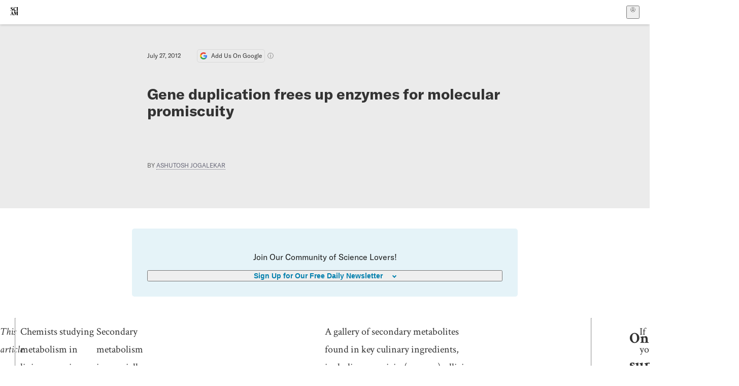

--- FILE ---
content_type: text/html; charset=utf-8
request_url: https://www.scientificamerican.com/blog/the-curious-wavefunction/gene-duplication-frees-up-enzymes-for-molecular-promiscuity/
body_size: 17705
content:
<!doctype html>
<html lang="en">
  <head>
    <meta charset="utf-8" />
    <title>Gene duplication frees up enzymes for molecular promiscuity | Scientific American</title>
    <link rel="canonical" href="https://www.scientificamerican.com/blog/the-curious-wavefunction/gene-duplication-frees-up-enzymes-for-molecular-promiscuity/">
    <meta name="theme-color" content="#fff"/>
    <meta property="og:url" content="https://www.scientificamerican.com/blog/the-curious-wavefunction/gene-duplication-frees-up-enzymes-for-molecular-promiscuity/"/>
    <meta property="og:image" content="https://www.scientificamerican.com/static/sciam-mark.jpg"/>
    <meta name="twitter:image" content="https://www.scientificamerican.com/static/sciam-mark.jpg"/>
    <meta name="author" content="Ashutosh Jogalekar"/>
    <meta property="og:title" content="Gene duplication frees up enzymes for molecular promiscuity"/>
    <meta property="og:site_name" content="Scientific American"/>
    <meta property="og:image:alt" content="Scientific American Logo"/>
    <meta property="og:type" content="article"/>
    <meta name="twitter:title" content="Gene duplication frees up enzymes for molecular promiscuity"/>
    <meta name="twitter:image:alt" content="Scientific American Logo"/>
    <meta property="og:locale" content="en_US"/>
    <meta name="twitter:site" content="@sciam"/>
    <meta name="twitter:domain" content="scientificamerican.com"/>
    <meta name="twitter:card" content="summary_large_image"/>
    <script type="application/ld+json">{"@context":"https://schema.org","@type":"NewsArticle","mainEntityOfPage":{"@type":"WebPage","@id":"https://www.scientificamerican.com/blog/the-curious-wavefunction/gene-duplication-frees-up-enzymes-for-molecular-promiscuity/","breadcrumb":{"@type":"BreadcrumbList","itemListElement":[{"@type":"ListItem","position":1,"name":"Evolution","item":"https://www.scientificamerican.com/evolution/"},{"@type":"ListItem","position":2,"name":"Gene duplication frees up enzymes for molecular promiscuity","item":"https://www.scientificamerican.com/blog/the-curious-wavefunction/gene-duplication-frees-up-enzymes-for-molecular-promiscuity/"}]}},"headline":"Gene duplication frees up enzymes for molecular promiscuity","alternativeHeadline":"Gene duplication frees up enzymes for molecular promiscuity","description":"","url":"https://www.scientificamerican.com/blog/the-curious-wavefunction/gene-duplication-frees-up-enzymes-for-molecular-promiscuity/","thumbnailUrl":null,"image":[],"datePublished":"2012-07-27T14:36:00-04:00","dateModified":"2024-02-20T13:42:49.408000+00:00","author":[{"@type":"Person","name":"Ashutosh Jogalekar","url":"https://www.scientificamerican.com/author/ashutosh-jogalekar/"}],"editor":null,"isAccessibleForFree":false,"publisher":{"@id":"https://www.scientificamerican.com/#publisher","name":"Scientific American"},"copyrightHolder":{"@id":"https://www.scientificamerican.com/#publisher","name":"Scientific American"}}</script>
    <script type="application/ld+json">{"@context":"https://schema.org","@type":"NewsMediaOrganization","@id":"https://www.scientificamerican.com/#publisher","name":"Scientific American","alternateName":"SciAm","legalName":"Scientific American, a Division of Springer Nature America, Inc.","description":"Scientific American is the essential guide to the most awe-inspiring advances in science and technology, explaining how they change our understanding of the world and shape our lives.","foundingDate":"1845-08-28","logo":{"@type":"ImageObject","url":"https://www.scientificamerican.com/static/sciam.svg"},"url":"https://www.scientificamerican.com/","masthead":"https://www.scientificamerican.com/masthead/","sameAs":["https://en.wikipedia.org/wiki/Scientific_American","https://www.wikidata.org/wiki/Q39379","https://www.jstor.org/publisher/sciamerican","https://x.com/sciam","https://www.youtube.com/user/SciAmerican","https://www.tiktok.com/@scientificamerican","https://www.threads.net/@scientific_american","https://www.facebook.com/ScientificAmerican/"],"address":{"@type":"PostalAddress","streetAddress":"1 New York Plaza","addressLocality":"New York","addressRegion":"NY","postalCode":"10004","addressCountry":"US"}}</script>
    <meta name="viewport" content="width=device-width, initial-scale=1.0" />
    <link rel="icon shortcut" href="/static/favicon.ico" />
    <link
      rel="alternate"
      type="application/rss+xml"
      title="RSS"
      href="https://www.scientificamerican.com/platform/syndication/rss/"
    />
    <script data-layer="critical">;performance.mark('app-load-start');((d,ael,dcl,unl,cxl,log,onunl)=>{log('[readyState]',d.readyState);d[ael]('readystatechange',()=>log('[readyState]',d.readyState));d[ael](dcl,()=>log(dcl));d[ael](unl,onunl);window.onload=()=>{d.removeEventListener(unl,onunl);log('windowloaded')};})(document,'addEventListener','DOMContentLoaded','beforeunload','cancelled',(...msg)=>console.log('[dev]',...msg),()=>{window[cxl]=true;log(cxl)});((l,pii) => {if (pii.some(p => l.search.includes(p+"="))) {window.initSearch = l.search;const anon = new URLSearchParams(l.search);pii.forEach(p => anon.delete(p));history.replaceState({}, "", l.pathname + "?" + anon);}
})(location, ["email", "magic_link", "token", "code", "state"]);</script>
    <script type="module" crossorigin src="/static/bundle.BK67io-6.js"></script>
    <link rel="modulepreload" crossorigin href="/static/chunks/preload-helper-MnokBkrb.js">
    <link rel="modulepreload" crossorigin href="/static/chunks/vendor-react-B-Vyd1x7.js">
    <link rel="modulepreload" crossorigin href="/static/chunks/sciam-F0lYLd9n.js">
    <link rel="modulepreload" crossorigin href="/static/chunks/use-auth-Bv0QkuY6.js">
    <link rel="modulepreload" crossorigin href="/static/chunks/datalayer-BUxHYK4X.js">
    <link rel="modulepreload" crossorigin href="/static/chunks/use-user-DgtGmJBQ.js">
    <link rel="modulepreload" crossorigin href="/static/chunks/storage-1WketebU.js">
    <link rel="modulepreload" crossorigin href="/static/chunks/use-chargebee-B3HVPlhv.js">
    <link rel="modulepreload" crossorigin href="/static/chunks/use-plan-B3HE6M6J.js">
    <link rel="modulepreload" crossorigin href="/static/chunks/use-cart-Xi_3pD9A.js">
    <link rel="modulepreload" crossorigin href="/static/chunks/tally-BPkw6UlL.js">
    <link rel="modulepreload" crossorigin href="/static/chunks/use-consent-frcpGqwf.js">
    <link rel="modulepreload" crossorigin href="/static/chunks/use-count-DCxKDE24.js">
    <link rel="modulepreload" crossorigin href="/static/chunks/provider-1zT_Y5lD.js">
    <link rel="modulepreload" crossorigin href="/static/chunks/useOverlay-D-ocqjaO.js">
    <link rel="modulepreload" crossorigin href="/static/chunks/gtm-jFHQ3j6T.js">
    <link rel="stylesheet" crossorigin href="/static/assets/bundle-CqsJjkVt.css">
    
    <link rel="stylesheet" href="/static/assets/ColumnSignup-BgAU8OG1.css">
    <link rel="stylesheet" href="/static/assets/ArticleList-CbosH0t6.css">
    <link rel="stylesheet" href="/static/assets/Header-CRsy5hbB.css">
    <link rel="stylesheet" href="/static/assets/Kicker-BuYKkL60.css">
    <link rel="stylesheet" href="/static/assets/ArticleDisplay-CkAgyHRP.css">
    <link rel="stylesheet" href="/static/assets/SubmitPostModule-B9Sd6hTZ.css">
    <link rel="stylesheet" href="/static/assets/TalkIcon-CYQQg01-.css">
    <link rel="stylesheet" href="/static/assets/Body-Dua_D-CD.css">
    <link rel="stylesheet" href="/static/assets/images--Rm_Dt2j.css">
    <link rel="stylesheet" href="/static/assets/Input-C57946EV.css">
    <link rel="stylesheet" href="/static/assets/DynamicLabelInput-DwXtCBSS.css">
    <link rel="stylesheet" href="/static/assets/index-5Au9tkUb.css">
    <link rel="stylesheet" href="/static/assets/Article-DIE7IuKC.css">
    <link rel="stylesheet" href="/static/assets/C52LWZEX.css">
    <link rel="stylesheet" href="/static/assets/Article-BJfUwIuQ.css">
    <link rel="stylesheet" href="/static/assets/Header-CrA2yIJ8.css">
    <link rel="stylesheet" href="/static/assets/DefaultLayout-DEYi769u.css">
    <link rel="stylesheet" href="/static/assets/article-vaVZbeOi.css">
    <link rel="modulepreload" href="/static/article.DeOcXoo9.js" crossorigin fetchpriority="auto">
    <link rel="preload" href="https://www.googletagmanager.com/gtm.js?id=GTM-5FLM662" as="script" fetchpriority="auto">
    <link rel="preload" href="https://www.scientificamerican.com/sciads/sciads.js" as="script" fetchpriority="auto">
  </head>
  <body>
    <div id="app"><header class="headerContainer-0tiux" role="banner"><a href="#main" id="skipToMain" class="skiptocontent sr-only-focusable sr-only">Skip to main content</a><div class="header-cCAfM flex-8QhDt"><div class="left-uYWbO flex-8QhDt"><a href="/" aria-label="Scientific American" class="logoLink-4-cIk"><span class="sr-only">Scientific American</span><svg width="1em" height="1em" viewBox="0 0 120.79 128.39" fill="currentColor" role="img" aria-label="Scientific American"><path d="M7.98 58.19c2.3 0 5.24 3.18 14.53 3.18 13.66 0 21.75-8.57 21.75-17.86 0-7.86-3.73-12.94-11.43-17.23l-9.37-5.24c-4.05-2.3-7.46-5.32-7.46-9.92 0-4.92 3.73-7.7 9.69-7.7s11.35 4.21 13.02 13.26h1.98V.95h-1.83c-.16 1.43-.87 2.06-1.75 2.06-2.06 0-4.53-2.94-12.62-2.94C13.85.08 5.12 6.51 5.12 16.35c0 7.3 3.26 11.83 9.77 15.56l9.61 5.48c5.48 3.18 7.7 6.19 7.7 10.72 0 5.64-3.18 9.77-10.64 9.77-9.29 0-13.58-5.08-15.32-16.2H4.1V60.5h1.98c.16-1.67.95-2.3 1.91-2.3Zm65.97 3.26c11.11-.03 19.13-8.81 20.4-20.72l-2.22-.64c-2.54 8.26-7.22 12.46-13.97 12.46-12.23 0-16.04-14.93-16.04-27.87 0-15.56 6.11-21.28 14.13-21.28 5.72 0 11.83 5.72 14.45 16.59h2.06V.95h-1.91c-.16 1.27-.87 2.06-2.14 2.06-1.91 0-5.72-3.02-11.83-3.02-14.85 0-28.66 12.07-28.66 32.39 0 17.39 10.96 29.1 25.72 29.06Zm14.53 42.72L76.49 68.84H56.24v1.75c3.33.16 4.76.95 4.76 5.95v42c0 6.03-1.67 8.1-5.32 8.1-2.54 0-4.53-1.91-6.51-6.91L29.11 68.12h-2.7L6.35 119.89c-2.17 5.72-4.3 6.75-6.35 6.75v1.75h18.02v-1.75c-5.8-.24-8.65-2.7-5.8-10.48l2.05-5.4h17.88l3.45 8.97c2.3 5.72.64 6.91-3.73 6.91v1.75h39.62v-1.75c-4.13 0-6.27-1.19-6.27-8.02l.48-42.08 17.07 51.29h2.14l17.63-51.05v43.9c0 5.48-1.75 5.95-5.08 5.95v1.75h23.34v-1.75c-3.33 0-4.76-.48-4.76-5.95V76.54c0-5.56 1.43-5.95 4.76-5.95v-1.75h-19.85l-12.46 35.33Zm-72.88 3.1 7.56-19.85 7.63 19.85H15.6ZM120.79 2.7V.95h-23.1V2.7c3.33 0 4.84.32 4.84 5.95v44.14c0 5.48-1.51 5.95-4.84 5.95v1.75h23.1v-1.75c-3.33 0-4.76-.48-4.76-5.95V8.65c0-5.64 1.43-5.95 4.76-5.95Z"></path></svg></a></div><div class="center-ZN-Wa flex-8QhDt"></div><div class="right-W53pL flex-8QhDt"><button type="button" id="radix-:Rnl:" aria-haspopup="menu" aria-expanded="false" data-state="closed" class="trigger-kKYcM" aria-label="User Menu"><div class="dropdownIconContainer--yKdJ"><svg width="1em" height="1em" viewBox="0 0 472 472" fill="currentColor" role="img" aria-label="User" class="dropdownIcon-lOe-h profileIconImg-p2hpy"><path d="M403 69a235 235 0 0 0-334 0 235 235 0 0 0 0 334 235 235 0 0 0 334 0 235 235 0 0 0 0-334ZM118 412a122 122 0 0 1 237 0 211 211 0 0 1-237 0Zm41-197a77 77 0 1 1 155 0 77 77 0 0 1-155 0Zm216 181c-14-43-48-77-91-92a101 101 0 1 0-96 0c-43 15-77 49-91 92a212 212 0 1 1 278 0Z"></path></svg><div class="dropdownIcon-lOe-h initials-76MAg"><span style="position:relative"></span></div></div></button></div></div></header><main class="main-kSL-E"><article class="article-2blix"><div class="article__header-mGlmH article__header__reduce_padding_bottom-0Zqdu"><div class="article_date_and_read_time-hPdNV"><p class="article_pub_date-zPFpJ">July 27, 2012</p><a href="https://www.google.com/preferences/source?q=scientificamerican.com" target="_blank" class="google_cta-CuF5m"><img src="[data-uri]" alt="Google Logo"/> <span class="google_cta_text-ykyUj"><span class="google_cta_text_desktop-wtvUj">Add Us On Google</span><span class="google_cta_text_mobile-jmni9">Add SciAm</span></span></a><span class="google_cta_icon-pdHW3"></span></div><h1 data-testid="article-title" class="article_hed-lWOBk"><p>Gene duplication frees up enzymes for molecular promiscuity</p></h1><div class="article_dek-vct0y"><p></p></div><p class="article_authors-ZdsD4">By <a class="article_authors__link--hwBj" href="/author/ashutosh-jogalekar/">Ashutosh Jogalekar</a> </p><div class="article_eyebrows-GlOrN"><div><div class="eyebrows_container-X6CAt eyebrows_container__margin_top-FTfjH"></div></div></div></div><div class="columnSignup-z-cUZ"><div class="form-L7kwP"><p class="columnSignup__hdr__text-t9bbZ">Join Our Community of Science Lovers!</p><button class=""><span class="columnDropdownTxt-TCA3U">Sign Up for Our Free Daily Newsletter</span></button><form class="columnDropdownWrap-jZZ6r"><div class="inputContainer-B5NN3"><span class="input-SZ4ZB"><input required="" class="inputField-cL40E" id="email-:R8p:" type="email" name="email" value=""/><label for="email-:R8p:" class="inputLabel-vm-5Q"><span class="inputLabelContent-Wqagf">Enter your email</span></label></span></div><div class="inputContainer-B5NN3"><label for="consent-:R8p:" class="checkboxLabel-y21Oh"><input id="consent-:R8p:" class="input-xOn-Z input-PGdSP checkbox-Ka-vK" type="checkbox" name="consent" required=""/><span>I agree my information will be processed in accordance with the Scientific American and Springer Nature Limited <a href="/page/privacy-policy/">Privacy Policy</a>. <!-- -->We leverage third party services to both verify and deliver email. By providing your email address, you also consent to having the email address shared with third parties for those purposes.</span></label></div><button class="button-7JMz8" type="submit">Sign Up</button></form></div></div><div class="body-n0vxv prose-mhScE prose-MpLPk article__body-JuzOb"><p><em>This article was published in Scientific American’s former blog network and reflects the views of the author, not necessarily those of Scientific American</em></p><hr/><p class="" data-block="sciam/paragraph">Chemists studying metabolism in living organisms usually classify it into two kinds; primary and secondary. Primary metabolism is concerned with the production and reactions of essential biomolecules like proteins, sugars and lipids. Secondary metabolism refers to the production of small molecules which, although not essential, are still important in a variety of key functions.</p><p class="" data-block="sciam/paragraph">Secondary metabolism is especially pronounced in plants. Since plants unlike animals cannot move around, they have evolved specialized strategies to protect themselves and breed. One of the most successful strategies is to employ secondary metabolism to produce a bewildering array of small molecules that are used in almost every imaginable function, from defense against predators to establishing symbiotic relationships with bacteria to attracting pollinating agents. Two of the most important kinds of secondary metabolites are alkaloids and terpenes, both of which have been used by humans for centuries as drugs, fragrances, pesticides and food. Alkaloids include strychnine, morphine and caffeine and terpenes include menthol, cholesterol and vitamin A. Antibiotics are also secondary metabolites. Needless to say, the impact of these molecules on human commerce and culture has been enormous.</p><p class="" data-block="sciam/paragraph"><div class="wp-caption alignleft" id="attachment_112" style="width: 300px"><a href="http://lovely7.hubpages.com/hub/secondary-metabolites"><span style="color: #000000;"></span></a><p class="wp-caption-text">A gallery of secondary metabolites found in key culinary ingredients, including capsaicin (peppers), allicin (garlic) and menthol (mint)</p></div></p><hr/><h2>On supporting science journalism</h2><p>If you&#x27;re enjoying this article, consider supporting our award-winning journalism by<!-- --> <a href="/getsciam/">subscribing</a>. By purchasing a subscription you are helping to ensure the future of impactful stories about the discoveries and ideas shaping our world today.</p><hr/><p class="" data-block="sciam/paragraph">Another reason why secondary metabolism is important is because it has shed light on key physiological processes in human beings. For instance, the biosynthetic pathways and enzymes that produce cholesterol in humans are very similar to those producing the steroid ergosterol in fungi. The enzymes involved in these pathways often perform a spectacular, elegant dance in which multiple chemical bonds are formed with exquisite timing and selectivity. Comparison of the amino acid sequences of these enzymes across different species can provide valuable information about their evolutionary relationships. Such relationships reaffirm that evolution seeks common solutions to diverse problems.</p><p class="" data-block="sciam/paragraph">One of the questions that arises when studying the evolutionary history of secondary metabolism is how its enzymes evolved separately from those orchestrating primary metabolism. In a recent perspective in <i>Science </i>(1), a group from the <a href="http://www.salk.edu/">Salk Institute</a> hypothesizes that <i>gene duplication</i> might have played a preponderant role in the evolution of these proteins. The rationale here comes from the kinds of reactions that enzymes catalyze. Enzymes are usually very specific for a given substrate; in fact organic chemists would give anything to achieve that kind of specificity in their laboratory syntheses. But it turns out that the enzymes for secondary metabolism are not as specific as their primary counterparts; they can bind to many different kinds of molecules and transform them into different products. In terminology which surprisingly enough has become a standard part of the scientific literature, these enzymes are <i>promiscuous</i>.</p><p class="" data-block="sciam/paragraph">How could this broad specificity have come about? Usually when evolution 'fixes' a function in a gene for a protein, it is difficult to tamper with that function without introducing deleterious and sometimes catastrophic effects. The genetic tool that makes such risky experimentation possible constitutes one of evolution's great inventions - gene duplication. Gene duplication has proven to be a potent strategy to increase the information content in the genome and enable diversity of function. The principle is simplicity itself. At some point a gene undergoes duplication as a random event. This event frees up one of the copies to undergo mutations without jeopardizing the original function since the other copy is untouched and continues going about its business. Through successive evolution and natural selection, the second copy often ends up mutating into something that performs a novel and hitherto unexplored function. Now there's every possibility that the changes might be deleterious and would make the gene extinct. But the ones that matter are those that stick. Because of the sheer number of mutations that evolution subsumes, there's always going to be some that improve the function; once this happens natural selection takes over and retains those changes.</p><p class="" data-block="sciam/paragraph"><div class="wp-caption alignleft" id="attachment_113" style="width: 237px"><a href="https://blogs.scientificamerican.com/the-curious-wavefunction/files/2012/07/i-40d7ddc839d3b0ea0aef6082d537f319-blood-clotting-cascade_thumb.gif"><span style="color: #000000;"></span></a><p class="wp-caption-text">The blood clotting cascade and the proteins involved in it; many of these arose from a common ancestor partly through gene duplication (Image: John Lynch)</p></div></p><p class="" data-block="sciam/paragraph">&nbsp;</p><p class="" data-block="sciam/paragraph"><div class="wp-caption alignleft" id="attachment_111" style="width: 196px"><a href="https://upload.wikimedia.org/wikipedia/commons/7/72/Gene-duplication.png"><span style="color: #000000;"></span></a><p class="wp-caption-text">Duplicated genes can undergo mutations - including deleterious ones - without affecting the original function (Image: Wikipedia Commons)</p></div></p><p class="" data-block="sciam/paragraph">One of the best examples of gene duplication is in the evolution of blood clotting enzymes. There's more than a dozen of these, and a comparison of their sequences and genes across species indicates that they must have started from a common ancestor with modest blood clotting abilities. Successive duplication events allowed this gene to proliferate into a whole family of clotting enzymes, each with its own substrate specificity. Another example from the same fold is the evolution of the globin family of genes, with hemoglobin carrying oxygen in the bloodstream and myglobin binding it in the muscles. The construction of a whole family of proteins for a critical system like blood clotting or transport demonstrates the power of gene duplication.</p><p class="" data-block="sciam/paragraph">In the case of secondary metabolism, the authors postulate that the enzymes must have undergone duplication and then diversified. A typical scenario has a gene A for an enzyme catalyzing the reaction of substrate X undergoing duplication. The new gene is now free to tinker and undergoes mutations. Many of these are deleterious or neutral, but at some point a single mutation or a combination of them creates a new gene B whose protein product can now bind to both substrates X and Y; the protein has become promiscuous. This will be true especially if Y has a valuable role in the metabolism of the organism and therefore exerts positive pressure for a particular mutation resulting in gene B. If you study the enzymes responsible for secondary metabolism, you find that many of them are in fact promiscuous, either in the same creature or in different ones. A particularly appealing example is that of a protein called dihydroflavonol reductase (DFR), which depending on the organism it's working in produces either red or blue pigments from two different substrates. And what goes for multiple substrates also goes for the multiple end products of enzymatic reactions; in a striking case, an enzyme called TEAS acts on a single substrate to generate one major and no less than 23 minor products. The exact functions of promiscuous enzymes will depend on the species, environmental factors and further genetic events but gene duplication seems to be the most plausible general mechanism here.</p><p class="" data-block="sciam/paragraph"><div class="wp-caption alignleft" id="attachment_129" style="width: 300px"><a href="https://upload.wikimedia.org/wikipedia/commons/9/9e/Orange_violet_pansies.jpg"><span style="color: #000000;"></span></a><p class="wp-caption-text">Compounds called anthocyanins which are responsible for the colors of flowers - pansies in this case - are made by enzymes which can be the products of gene duplication (Image: Commons)</p></div></p><p class="" data-block="sciam/paragraph">However as humans well know from painful experience, promiscuity comes at a price. In this case the price that these enzymes pay for their molecular dalliances is a loss of activity. As the authors describe, these enzymes typically bind their molecular partners 30 times less tightly than the enzymes of primary metabolism. This principle is general; enzymes often trade efficiency for specificity. And although the article does not say it, I wonder if this behavior also affects the flexibility of the enzymes and makes them floppier in order to accommodate more diverse substrates. It's almost as if being unfaithful to one substrate affects their performance. There may be a lesson in there somewhere.</p><p class="" data-block="sciam/paragraph">Notwithstanding the suggestive analogies, this is an intriguing hypothesis and seems entirely consistent with what we know about evolution. Evolution has developed many simple mechanisms for exploring diversity and increasing the number of molecular players in its grand biochemical orchestra. Gene duplication has been one of the most successful strategies. Next time you sip a cup of coffee, watch a wound heal or admire the blue or red color of flowers, think of secondary metabolism, and thank those promiscuous enzymes and their duplicate genes.</p><p class="" data-block="sciam/paragraph"><b>References:</b></p><p class="" data-block="sciam/paragraph">1. <a href="http://www.sciencemag.org/content/336/6089/1667.abstract?sid=e73012b8-8565-47ef-8e3c-da8fd2b7ae0b">The Rise of Chemodiversity in Plants</a>, Science, <b>2012</b>: 1667-1670</p><p class="" data-block="sciam/paragraph">2. <a href="http://www.pnas.org/content/100/13/7527.full.pdf">Jiang and Doolittle</a>, Proc. Nat. Acad. Sci. USA, <b>2003</b>, 100, 7527</p></div><footer class="footer-UXCH4"><div class="divide-w1-w1"><div class="rights-tb72h"></div></div><div class="divide-w1-w1"></div><div class="divide-w1-w1"><div class="subdivide-eq67o"><div class="bio-0RV1k"><p><a class="bioLink-vdOHW" href="/author/ashutosh-jogalekar/">Ashutosh Jogalekar</a> is a chemist interested in the history, philosophy and sociology of science. He is fascinated by the logic of scientific discovery and by the interaction of science with public sentiments and policy. He blogs at The Curious Wavefunction and can be reached at curiouswavefunction@gmail.com.</p></div><a href="/author/ashutosh-jogalekar/">More by <span>Ashutosh Jogalekar</span></a></div></div><div class="divide-w1-w1"></div></footer><section class="subscriptionPleaContainer-D09dM"><h2 class="subscriptionPleaHeading-DMY4w">It’s Time to Stand Up for Science</h2><p class="subscriptionPleaText--StZo">If you enjoyed this article, I’d like to ask for your support.<!-- --> <span class="subscriptionPleaItalicFont-i0VVV">Scientific American</span> has served as an advocate for science and industry for 180 years, and right now may be the most critical moment in that two-century history.</p><p class="subscriptionPleaText--StZo">I’ve been a <span class="subscriptionPleaItalicFont-i0VVV">Scientific American</span> <!-- -->subscriber since I was 12 years old, and it helped shape the way I look at the world.<!-- --> <span class="subscriptionPleaItalicFont-i0VVV">SciAm </span>always educates and delights me, and inspires a sense of awe for our vast, beautiful universe. I hope it does that for you, too.</p><p class="subscriptionPleaText--StZo">If you<!-- --> <a class="subscriptionPleaLink-FiqVM subscriptionPleaBoldFont-nQHHb" href="/getsciam/">subscribe to<!-- --> <span class="subscriptionPleaItalicFont-i0VVV">Scientific American</span></a>, you help ensure that our coverage is centered on meaningful research and discovery; that we have the resources to report on the decisions that threaten labs across the U.S.; and that we support both budding and working scientists at a time when the value of science itself too often goes unrecognized.</p><p class="subscriptionPleaText--StZo">In return, you get essential news,<!-- --> <a class="subscriptionPleaLink-FiqVM subscriptionPleaBoldFont-nQHHb" href="/podcasts/">captivating podcasts</a>, brilliant infographics,<!-- --> <a class="subscriptionPleaLink-FiqVM subscriptionPleaBoldFont-nQHHb" href="/newsletters/">can&#x27;t-miss newsletters</a>, must-watch videos,<!-- --> <a class="subscriptionPleaLink-FiqVM subscriptionPleaBoldFont-nQHHb" href="/games/">challenging games</a>, and the science world&#x27;s best writing and reporting. You can even<!-- --> <a class="subscriptionPleaLink-FiqVM subscriptionPleaBoldFont-nQHHb" href="/getsciam/gift/">gift someone a subscription</a>.</p><p class="subscriptionPleaText--StZo">There has never been a more important time for us to stand up and show why science matters. I hope you’ll support us in that mission.</p><div class="subscriptionPleaFooter-yeZXF"><img class="subscriptionPleaEditorImg-d-tfq" src="/static/assets/davidEwalt-DfgtbvSa.png" alt=""/><div class="subscriptionPleaEditorSignature-3B8KR"><p>Thank you,</p><p><span class="subscriptionPleaBoldFont-nQHHb">David M. Ewalt,<!-- --> </span><span>Editor in Chief, </span><span class="subscriptionPleaItalicFont-i0VVV">Scientific American</span></p></div><a href="/getsciam/?utm_source=site&amp;utm_medium=display&amp;utm_term=eic_stand_up_for_science" class="subscribePleaBtn-75XXf baseBtn-ZNLef darkGrayBtn-p1Ce6">Subscribe</a></div></section><div class="breakoutContainer-UppO6"><gpt-ad class="ad-Xtmn1" unitpath="injector" style="--margin:0.25rem 0 1.25rem" id-format="gpt-unit-{}" sizes-from-0="320x450,300x250,300x50,320x50,fluid" sizes-from-745="320x450,728x90,300x250,fluid" sizes-from-1000="970x350,970x250,970x90,728x90,300x250,fluid" targeting-pos="article-footer"></gpt-ad></div></article></main><div role="complementary" class="footerSubscribe-QtEdJ"><div class="footerFlexContainer-VhvVp footerContainer-d7pL1"><div class="footerLinks-NdlYP"><p class="footerText-Qzk9H">Subscribe to <i>Scientific American</i> to learn and share the most exciting discoveries, innovations and ideas shaping our world today.</p><a class="footerLink-TJEe5" href="/getsciam/">Subscription Plans</a><a class="footerLink-TJEe5" href="/getsciam/gift/">Give a Gift Subscription</a></div></div></div><footer class="footer-0q8By"><div class="grid-ooCFg footerContainer-d7pL1"><div><ul><li class="footerSmallLink-iIemO"><b>Explore SciAm</b></li><li><a class="footerSmallLink-iIemO" href="/latest-issue/">Latest Issue</a></li><li><a class="footerSmallLink-iIemO" href="/">News</a></li><li><a class="footerSmallLink-iIemO" href="/opinion/">Opinion</a></li><li><a class="footerSmallLink-iIemO" href="/newsletters/">Newsletters</a></li><li><a class="footerSmallLink-iIemO" href="/podcasts/">Podcasts</a></li><li><a class="footerSmallLink-iIemO" href="/games/">Games</a></li><li><a class="footerSmallLink-iIemO" href="/travel/">Travel</a></li></ul></div><div><ul class="footer-links"><li class="footerSmallLink-iIemO footerLinkHeader-tJbSC"><b>Company</b></li><li><a class="footerSmallLink-iIemO" href="/page/about-scientific-american/">About</a></li><li><a class="footerSmallLink-iIemO" href="/pressroom/">Press Room</a></li><li><a class="footerSmallLink-iIemO" href="/page/frequently-asked-questions/subscriptions-products/">FAQs</a></li><li><a class="footerSmallLink-iIemO" href="/page/contact-us/customer-service/">Contact Us</a></li><li><a class="footerSmallLink-iIemO" href="/standards-and-ethics/">Standards &amp; Ethics</a></li><li><a class="footerSmallLink-iIemO" href="/page/international/">International Editions</a></li><li><a class="footerSmallLink-iIemO" href="/mediakit/">Advertise</a></li></ul></div><div><ul class="footer-links"><li class="footerSmallLink-iIemO footerLinkHeader-tJbSC"><b>More</b></li><li><a class="footerSmallLink-iIemO" href="/accessibility-statement/">Accessibility</a></li><li><a class="footerSmallLink-iIemO" href="/page/terms-of-use/">Terms of Use</a></li><li><a class="footerSmallLink-iIemO" href="/page/privacy-policy/">Privacy Policy</a></li><li><a class="footerSmallLink-iIemO" href="/page/us-state-privacy-rights/">US State Privacy Rights</a></li><li><a class="footerSmallLink-iIemO" href="#" data-cc-action="preferences">Use of cookies/Do not sell my data</a></li><li><a class="footerSmallLink-iIemO" href="/page/return-refund-policy/">Return &amp; Refund Policy</a></li></ul></div></div><div class="footerContainer-d7pL1"><div class="footerCopyright-PXhIs"><p>Scientific American is part of Springer Nature, which owns or has commercial relations with thousands of scientific publications (many of them can be found at www.springernature.com/us). Scientific American maintains a strict policy of editorial independence in reporting developments in science to our readers.</p><p>© 2025 SCIENTIFIC AMERICAN, A DIVISION OF SPRINGER NATURE AMERICA, INC.<br/>ALL RIGHTS RESERVED.</p></div><p class="footerSocialMedia-JNmzI"><span class="footerLogo-4M9Sa"><svg width="75px" height="75px" viewBox="0 0 120.79 128.39" fill="currentColor" role="img" aria-label="Scientific American"><path d="M7.98 58.19c2.3 0 5.24 3.18 14.53 3.18 13.66 0 21.75-8.57 21.75-17.86 0-7.86-3.73-12.94-11.43-17.23l-9.37-5.24c-4.05-2.3-7.46-5.32-7.46-9.92 0-4.92 3.73-7.7 9.69-7.7s11.35 4.21 13.02 13.26h1.98V.95h-1.83c-.16 1.43-.87 2.06-1.75 2.06-2.06 0-4.53-2.94-12.62-2.94C13.85.08 5.12 6.51 5.12 16.35c0 7.3 3.26 11.83 9.77 15.56l9.61 5.48c5.48 3.18 7.7 6.19 7.7 10.72 0 5.64-3.18 9.77-10.64 9.77-9.29 0-13.58-5.08-15.32-16.2H4.1V60.5h1.98c.16-1.67.95-2.3 1.91-2.3Zm65.97 3.26c11.11-.03 19.13-8.81 20.4-20.72l-2.22-.64c-2.54 8.26-7.22 12.46-13.97 12.46-12.23 0-16.04-14.93-16.04-27.87 0-15.56 6.11-21.28 14.13-21.28 5.72 0 11.83 5.72 14.45 16.59h2.06V.95h-1.91c-.16 1.27-.87 2.06-2.14 2.06-1.91 0-5.72-3.02-11.83-3.02-14.85 0-28.66 12.07-28.66 32.39 0 17.39 10.96 29.1 25.72 29.06Zm14.53 42.72L76.49 68.84H56.24v1.75c3.33.16 4.76.95 4.76 5.95v42c0 6.03-1.67 8.1-5.32 8.1-2.54 0-4.53-1.91-6.51-6.91L29.11 68.12h-2.7L6.35 119.89c-2.17 5.72-4.3 6.75-6.35 6.75v1.75h18.02v-1.75c-5.8-.24-8.65-2.7-5.8-10.48l2.05-5.4h17.88l3.45 8.97c2.3 5.72.64 6.91-3.73 6.91v1.75h39.62v-1.75c-4.13 0-6.27-1.19-6.27-8.02l.48-42.08 17.07 51.29h2.14l17.63-51.05v43.9c0 5.48-1.75 5.95-5.08 5.95v1.75h23.34v-1.75c-3.33 0-4.76-.48-4.76-5.95V76.54c0-5.56 1.43-5.95 4.76-5.95v-1.75h-19.85l-12.46 35.33Zm-72.88 3.1 7.56-19.85 7.63 19.85H15.6ZM120.79 2.7V.95h-23.1V2.7c3.33 0 4.84.32 4.84 5.95v44.14c0 5.48-1.51 5.95-4.84 5.95v1.75h23.1v-1.75c-3.33 0-4.76-.48-4.76-5.95V8.65c0-5.64 1.43-5.95 4.76-5.95Z"></path></svg></span><a href="https://www.facebook.com/ScientificAmerican" target="_blank" alt="Facebook link" title="Facebook"><svg class="footerSocialIcon-jED2v" xmlns="http://www.w3.org/2000/svg" viewBox="0 0 320 512"><path d="M279.14 288l14.22-92.66h-88.91v-60.13c0-25.35 12.42-50.06 52.24-50.06h40.42V6.26S260.43 0 225.36 0c-73.22 0-121.08 44.38-121.08 124.72v70.62H22.89V288h81.39v224h100.17V288z"></path></svg></a><a href="https://www.instagram.com/scientific_american/?hl=en" target="_blank" alt="Instagram link" title="Instagram"><svg class="footerSocialIcon-jED2v" xmlns="http://www.w3.org/2000/svg" viewBox="0 0 448 512"><path d="M224.1 141c-63.6 0-114.9 51.3-114.9 114.9s51.3 114.9 114.9 114.9S339 319.5 339 255.9 287.7 141 224.1 141zm0 189.6c-41.1 0-74.7-33.5-74.7-74.7s33.5-74.7 74.7-74.7 74.7 33.5 74.7 74.7-33.6 74.7-74.7 74.7zm146.4-194.3c0 14.9-12 26.8-26.8 26.8-14.9 0-26.8-12-26.8-26.8s12-26.8 26.8-26.8 26.8 12 26.8 26.8zm76.1 27.2c-1.7-35.9-9.9-67.7-36.2-93.9-26.2-26.2-58-34.4-93.9-36.2-37-2.1-147.9-2.1-184.9 0-35.8 1.7-67.6 9.9-93.9 36.1s-34.4 58-36.2 93.9c-2.1 37-2.1 147.9 0 184.9 1.7 35.9 9.9 67.7 36.2 93.9s58 34.4 93.9 36.2c37 2.1 147.9 2.1 184.9 0 35.9-1.7 67.7-9.9 93.9-36.2 26.2-26.2 34.4-58 36.2-93.9 2.1-37 2.1-147.8 0-184.8zM398.8 388c-7.8 19.6-22.9 34.7-42.6 42.6-29.5 11.7-99.5 9-132.1 9s-102.7 2.6-132.1-9c-19.6-7.8-34.7-22.9-42.6-42.6-11.7-29.5-9-99.5-9-132.1s-2.6-102.7 9-132.1c7.8-19.6 22.9-34.7 42.6-42.6 29.5-11.7 99.5-9 132.1-9s102.7-2.6 132.1 9c19.6 7.8 34.7 22.9 42.6 42.6 11.7 29.5 9 99.5 9 132.1s2.7 102.7-9 132.1z"></path></svg></a><a href="https://www.linkedin.com/company/scientific-american" target="_blank" alt="LinkedIn link" title="LinkedIn"><svg class="footerSocialIcon-jED2v" xmlns="http://www.w3.org/2000/svg" viewBox="0 0 24 24"><path d="M22.23 0H1.77C.8 0 0 .77 0 1.72v20.56C0 23.23.8 24 1.77 24h20.46c.98 0 1.77-.77 1.77-1.72V1.72C24 .77 23.2 0 22.23 0zM7.27 20.1H3.65V9.24h3.62V20.1zM5.47 7.76h-.03c-1.22 0-2-.83-2-1.87 0-1.06.8-1.87 2.05-1.87 1.24 0 2 .8 2.02 1.87 0 1.04-.78 1.87-2.05 1.87zM20.34 20.1h-3.63v-5.8c0-1.45-.52-2.45-1.83-2.45-1 0-1.6.67-1.87 1.32-.1.23-.11.55-.11.88v6.05H9.28s.05-9.82 0-10.84h3.63v1.54a3.6 3.6 0 0 1 3.26-1.8c2.39 0 4.18 1.56 4.18 4.89v6.21z"></path></svg></a><a href="https://www.tiktok.com/@scientificamerican" target="_blank" alt="TikTok link" title="TikTok"><svg class="footerSocialIcon-jED2v" xmlns="http://www.w3.org/2000/svg" viewBox="0 0 24 24"><path d="M22.5 9.84202C20.4357 9.84696 18.4221 9.20321 16.7435 8.00171V16.3813C16.7429 17.9333 16.2685 19.4482 15.3838 20.7233C14.499 21.9984 13.246 22.973 11.7923 23.5168C10.3387 24.0606 8.75362 24.1477 7.24914 23.7664C5.74466 23.3851 4.39245 22.5536 3.37333 21.383C2.3542 20.2125 1.71674 18.7587 1.54617 17.2161C1.3756 15.6735 1.68007 14.1156 2.41884 12.7507C3.15762 11.3858 4.2955 10.279 5.68034 9.57823C7.06517 8.87746 8.63095 8.61616 10.1683 8.82927V13.0439C9.4648 12.8227 8.70938 12.8293 8.0099 13.063C7.31041 13.2966 6.70265 13.7453 6.2734 14.345C5.84415 14.9446 5.61536 15.6646 5.6197 16.402C5.62404 17.1395 5.8613 17.8567 6.29759 18.4512C6.73387 19.0458 7.34688 19.4873 8.04906 19.7127C8.75125 19.9381 9.5067 19.9359 10.2075 19.7063C10.9084 19.4768 11.5188 19.0316 11.9515 18.4345C12.3843 17.8374 12.6173 17.1188 12.6173 16.3813V0H16.7435C16.7406 0.348435 16.7698 0.696395 16.8307 1.03948V1.03948C16.9741 1.80537 17.2722 2.53396 17.7068 3.18068C18.1415 3.8274 18.7035 4.37867 19.3585 4.80075C20.2903 5.41688 21.3829 5.74528 22.5 5.74505V9.84202Z"></path></svg></a><a href="https://www.youtube.com/user/SciAmerican" target="_blank" alt="YouTube link" title="YouTube"><svg class="footerSocialIcon-jED2v" xmlns="http://www.w3.org/2000/svg" viewBox="0 0 576 512"><path d="M549.655 124.083c-6.281-23.65-24.787-42.276-48.284-48.597C458.781 64 288 64 288 64S117.22 64 74.629 75.486c-23.497 6.322-42.003 24.947-48.284 48.597-11.412 42.867-11.412 132.305-11.412 132.305s0 89.438 11.412 132.305c6.281 23.65 24.787 41.5 48.284 47.821C117.22 448 288 448 288 448s170.78 0 213.371-11.486c23.497-6.321 42.003-24.171 48.284-47.821 11.412-42.867 11.412-132.305 11.412-132.305s0-89.438-11.412-132.305zm-317.51 213.508V175.185l142.739 81.205-142.739 81.201z"></path></svg></a><a href="https://www.reddit.com/r/ScientificAmerican/" target="_blank" alt="Reddit link" title="Reddit"><svg class="footerSocialIcon-jED2v" xmlns="http://www.w3.org/2000/svg" viewBox="0 0 24 24"><path d="M20,7c-0.724,0-1.43,0.2-2.048,0.573c-1.423-0.844-3.102-1.347-4.856-1.503c0.505-1.1,1.289-1.571,2.047-1.769	C15.479,5.287,16.401,6,17.5,6C18.881,6,20,4.881,20,3.5C20,2.119,18.881,1,17.5,1c-1.133,0-2.079,0.759-2.386,1.792	c-2.125,0.429-3.147,1.84-3.62,3.241C9.527,6.113,7.63,6.636,6.048,7.573C5.43,7.2,4.724,7,4,7c-2.206,0-4,1.794-4,4	c0,1.443,0.787,2.758,2.017,3.461C2.315,18.658,6.679,22,12,22s9.685-3.342,9.983-7.539C23.213,13.758,24,12.443,24,11	C24,8.794,22.206,7,20,7z M5.628,12.997C5.628,11.951,6.646,11,7.449,11c1.046,0,1.611,0.894,1.611,1.997	c0,1.868-0.768,1.997-1.716,1.997C6.094,14.994,5.628,14.355,5.628,12.997z M12,18.891c-2.018,0-3.654-1.711-3.654-2.514	c0-0.444,1.636-0.393,3.654-0.393s3.654-0.069,3.654,0.393C15.654,17.18,14.018,18.891,12,18.891z M16.656,14.994	c-0.948,0-1.716-0.129-1.716-1.997c0-1.103,0.565-1.997,1.611-1.997c0.803,0,1.821,0.951,1.821,1.997	C18.372,14.355,17.906,14.994,16.656,14.994z"></path></svg></a></p></div></footer></div>
    <script id="__ENV__">globalThis.import_meta_env=JSON.parse(`{"PUBLIC_AUTH0_APP":"prod","PUBLIC_CHARGEBEE_APP":"prod","SENTRY_RELEASE":"26f6e3bfc11fa64272cf7478ecd4c1d7e631e017","PUBLIC_SA_API_HOST":"https://www.scientificamerican.com","PUBLIC_CHECKOUTS":"next","PUBLIC_GIFTS":"1","PUBLIC_DISCUSSIONS":"1","PUBLIC_PAYWALLS":"1","SENTRY_ENVIRONMENT":"production","PUBLIC_SCIADS":"https://www.scientificamerican.com/sciads/sciads.js"}`)</script>
    <script id="__DATA__">window.__DATA__=JSON.parse(`{"initialData":{"article":{"id":1263209,"contentful_id":"4ndHbpedv3ABWdkl9lQ66n","mura_id":"9EED2C72-631A-471C-970D3952FCBE3943","mura_contentid":"E307B263-0310-D9B8-8CD7D370A145DDA8","title":"Gene duplication frees up enzymes for molecular promiscuity","display_title":"<p>Gene duplication frees up enzymes for molecular promiscuity</p>","share_title":null,"display_category":"Evolution","display_category_slug":"evolution","display_date":null,"slug":"gene-duplication-frees-up-enzymes-for-molecular-promiscuity","summary":"<p></p>","blurb":"<p>Chemists studying metabolism in living organisms usually classify it into two kinds; primary and secondary. Primary metabolism is concerned with the production and reactions of essential biomolecules like proteins, sugars and lipids. Secondary metabolism refers to the production of small molecules which, although not essential, are still important in a variety of key functions.</p>","why_box":"","content":[{"tag":"p","type":"paragraph","attributes":{},"content":"Chemists studying metabolism in living organisms usually classify it into two kinds; primary and secondary. Primary metabolism is concerned with the production and reactions of essential biomolecules like proteins, sugars and lipids. Secondary metabolism refers to the production of small molecules which, although not essential, are still important in a variety of key functions."},{"tag":"p","type":"paragraph","attributes":{},"content":"Secondary metabolism is especially pronounced in plants. Since plants unlike animals cannot move around, they have evolved specialized strategies to protect themselves and breed. One of the most successful strategies is to employ secondary metabolism to produce a bewildering array of small molecules that are used in almost every imaginable function, from defense against predators to establishing symbiotic relationships with bacteria to attracting pollinating agents. Two of the most important kinds of secondary metabolites are alkaloids and terpenes, both of which have been used by humans for centuries as drugs, fragrances, pesticides and food. Alkaloids include strychnine, morphine and caffeine and terpenes include menthol, cholesterol and vitamin A. Antibiotics are also secondary metabolites. Needless to say, the impact of these molecules on human commerce and culture has been enormous."},{"tag":"p","type":"paragraph","attributes":{},"content":"<div class=\\"wp-caption alignleft\\" id=\\"attachment_112\\" style=\\"width: 300px\\"><a href=\\"http://lovely7.hubpages.com/hub/secondary-metabolites\\"><span style=\\"color: #000000;\\"></span></a><p class=\\"wp-caption-text\\">A gallery of secondary metabolites found in key culinary ingredients, including capsaicin (peppers), allicin (garlic) and menthol (mint)</p></div>"},{"tag":"p","type":"paragraph","attributes":{},"content":"Another reason why secondary metabolism is important is because it has shed light on key physiological processes in human beings. For instance, the biosynthetic pathways and enzymes that produce cholesterol in humans are very similar to those producing the steroid ergosterol in fungi. The enzymes involved in these pathways often perform a spectacular, elegant dance in which multiple chemical bonds are formed with exquisite timing and selectivity. Comparison of the amino acid sequences of these enzymes across different species can provide valuable information about their evolutionary relationships. Such relationships reaffirm that evolution seeks common solutions to diverse problems."},{"tag":"p","type":"paragraph","attributes":{},"content":"One of the questions that arises when studying the evolutionary history of secondary metabolism is how its enzymes evolved separately from those orchestrating primary metabolism. In a recent perspective in <i>Science </i>(1), a group from the <a href=\\"http://www.salk.edu/\\">Salk Institute</a> hypothesizes that <i>gene duplication</i> might have played a preponderant role in the evolution of these proteins. The rationale here comes from the kinds of reactions that enzymes catalyze. Enzymes are usually very specific for a given substrate; in fact organic chemists would give anything to achieve that kind of specificity in their laboratory syntheses. But it turns out that the enzymes for secondary metabolism are not as specific as their primary counterparts; they can bind to many different kinds of molecules and transform them into different products. In terminology which surprisingly enough has become a standard part of the scientific literature, these enzymes are <i>promiscuous</i>."},{"tag":"p","type":"paragraph","attributes":{},"content":"How could this broad specificity have come about? Usually when evolution 'fixes' a function in a gene for a protein, it is difficult to tamper with that function without introducing deleterious and sometimes catastrophic effects. The genetic tool that makes such risky experimentation possible constitutes one of evolution's great inventions - gene duplication. Gene duplication has proven to be a potent strategy to increase the information content in the genome and enable diversity of function. The principle is simplicity itself. At some point a gene undergoes duplication as a random event. This event frees up one of the copies to undergo mutations without jeopardizing the original function since the other copy is untouched and continues going about its business. Through successive evolution and natural selection, the second copy often ends up mutating into something that performs a novel and hitherto unexplored function. Now there's every possibility that the changes might be deleterious and would make the gene extinct. But the ones that matter are those that stick. Because of the sheer number of mutations that evolution subsumes, there's always going to be some that improve the function; once this happens natural selection takes over and retains those changes."},{"tag":"p","type":"paragraph","attributes":{},"content":"<div class=\\"wp-caption alignleft\\" id=\\"attachment_113\\" style=\\"width: 237px\\"><a href=\\"https://blogs.scientificamerican.com/the-curious-wavefunction/files/2012/07/i-40d7ddc839d3b0ea0aef6082d537f319-blood-clotting-cascade_thumb.gif\\"><span style=\\"color: #000000;\\"></span></a><p class=\\"wp-caption-text\\">The blood clotting cascade and the proteins involved in it; many of these arose from a common ancestor partly through gene duplication (Image: John Lynch)</p></div>"},{"tag":"p","type":"paragraph","attributes":{},"content":"&nbsp;"},{"tag":"p","type":"paragraph","attributes":{},"content":"<div class=\\"wp-caption alignleft\\" id=\\"attachment_111\\" style=\\"width: 196px\\"><a href=\\"https://upload.wikimedia.org/wikipedia/commons/7/72/Gene-duplication.png\\"><span style=\\"color: #000000;\\"></span></a><p class=\\"wp-caption-text\\">Duplicated genes can undergo mutations - including deleterious ones - without affecting the original function (Image: Wikipedia Commons)</p></div>"},{"tag":"p","type":"paragraph","attributes":{},"content":"One of the best examples of gene duplication is in the evolution of blood clotting enzymes. There's more than a dozen of these, and a comparison of their sequences and genes across species indicates that they must have started from a common ancestor with modest blood clotting abilities. Successive duplication events allowed this gene to proliferate into a whole family of clotting enzymes, each with its own substrate specificity. Another example from the same fold is the evolution of the globin family of genes, with hemoglobin carrying oxygen in the bloodstream and myglobin binding it in the muscles. The construction of a whole family of proteins for a critical system like blood clotting or transport demonstrates the power of gene duplication."},{"tag":"p","type":"paragraph","attributes":{},"content":"In the case of secondary metabolism, the authors postulate that the enzymes must have undergone duplication and then diversified. A typical scenario has a gene A for an enzyme catalyzing the reaction of substrate X undergoing duplication. The new gene is now free to tinker and undergoes mutations. Many of these are deleterious or neutral, but at some point a single mutation or a combination of them creates a new gene B whose protein product can now bind to both substrates X and Y; the protein has become promiscuous. This will be true especially if Y has a valuable role in the metabolism of the organism and therefore exerts positive pressure for a particular mutation resulting in gene B. If you study the enzymes responsible for secondary metabolism, you find that many of them are in fact promiscuous, either in the same creature or in different ones. A particularly appealing example is that of a protein called dihydroflavonol reductase (DFR), which depending on the organism it's working in produces either red or blue pigments from two different substrates. And what goes for multiple substrates also goes for the multiple end products of enzymatic reactions; in a striking case, an enzyme called TEAS acts on a single substrate to generate one major and no less than 23 minor products. The exact functions of promiscuous enzymes will depend on the species, environmental factors and further genetic events but gene duplication seems to be the most plausible general mechanism here."},{"tag":"p","type":"paragraph","attributes":{},"content":"<div class=\\"wp-caption alignleft\\" id=\\"attachment_129\\" style=\\"width: 300px\\"><a href=\\"https://upload.wikimedia.org/wikipedia/commons/9/9e/Orange_violet_pansies.jpg\\"><span style=\\"color: #000000;\\"></span></a><p class=\\"wp-caption-text\\">Compounds called anthocyanins which are responsible for the colors of flowers - pansies in this case - are made by enzymes which can be the products of gene duplication (Image: Commons)</p></div>"},{"tag":"p","type":"paragraph","attributes":{},"content":"However as humans well know from painful experience, promiscuity comes at a price. In this case the price that these enzymes pay for their molecular dalliances is a loss of activity. As the authors describe, these enzymes typically bind their molecular partners 30 times less tightly than the enzymes of primary metabolism. This principle is general; enzymes often trade efficiency for specificity. And although the article does not say it, I wonder if this behavior also affects the flexibility of the enzymes and makes them floppier in order to accommodate more diverse substrates. It's almost as if being unfaithful to one substrate affects their performance. There may be a lesson in there somewhere."},{"tag":"p","type":"paragraph","attributes":{},"content":"Notwithstanding the suggestive analogies, this is an intriguing hypothesis and seems entirely consistent with what we know about evolution. Evolution has developed many simple mechanisms for exploring diversity and increasing the number of molecular players in its grand biochemical orchestra. Gene duplication has been one of the most successful strategies. Next time you sip a cup of coffee, watch a wound heal or admire the blue or red color of flowers, think of secondary metabolism, and thank those promiscuous enzymes and their duplicate genes."},{"tag":"p","type":"paragraph","attributes":{},"content":"<b>References:</b>"},{"tag":"p","type":"paragraph","attributes":{},"content":"1. <a href=\\"http://www.sciencemag.org/content/336/6089/1667.abstract?sid=e73012b8-8565-47ef-8e3c-da8fd2b7ae0b\\">The Rise of Chemodiversity in Plants</a>, Science, <b>2012</b>: 1667-1670"},{"tag":"p","type":"paragraph","attributes":{},"content":"2. <a href=\\"http://www.pnas.org/content/100/13/7527.full.pdf\\">Jiang and Doolittle</a>, Proc. Nat. Acad. Sci. USA, <b>2003</b>, 100, 7527"}],"authors":[{"mura_id":"FDA7C84C-8BEE-48B8-BC94C21BE57B3424","url":"/author/ashutosh-jogalekar/","contentful_id":"6BTJY3gR5wDIPiFa1a2pqQ","name":"Ashutosh Jogalekar","slug":"ashutosh-jogalekar","biography":"<p>Ashutosh Jogalekar is a chemist interested in the history, philosophy and sociology of science. He is fascinated by the logic of scientific discovery and by the interaction of science with public sentiments and policy. He blogs at The Curious Wavefunction and can be reached at curiouswavefunction@gmail.com.</p>","short_biography":null,"picture_file":null,"category":null,"contacts":[{"type":"site","value":"http://wavefunction.fieldofscience.com/"},{"type":"x","value":"@curiouswavefn"}]}],"editors":[],"image_url":null,"image_width":null,"image_height":null,"image_alt_text":null,"image_caption":null,"image_long_description":null,"image_credits":null,"image_desktop_url":null,"image_desktop_width":null,"image_desktop_height":null,"image_block_syndication":false,"release_date":"2012-07-27T14:36:00-04:00","date_published":"2012-07-27T14:36:00-04:00","primary_category":null,"primary_category_slug":null,"subcategory":"Evolution","subcategory_slug":"evolution","subtype":"news","column":null,"digital_column":null,"digital_column_slug":null,"digital_column_url":null,"digital_column_frequency":null,"digital_column_description":null,"digital_column_newsletter_id":null,"digital_column_newsletter_name":null,"digital_column_signup_cta":null,"digital_column_email_subject":null,"collection_slug":null,"collection_name":null,"partner_title":null,"partner_url":null,"partner_end_note":null,"article_doi":null,"categories":["Evolution"],"contains_media":null,"is_partner":false,"is_resalable":false,"is_syndicated":true,"is_opinion":false,"is_sensitive":null,"journal_issue_name":null,"keywords":[],"media_url":null,"media_type":null,"podcast_series_name":null,"podcast_series_slug":null,"published_at_date":"2012-07-27","published_at_date_time":"2012-07-27T14:36:00-04:00","published_at_time":"14:36:00","tags":[],"type":"Article","updated_at_date_time":"2024-02-20T13:42:49.408000+00:00","paywall_exempt":false,"page_number":null,"print_title":null,"print_dek":"","canonical_url":null,"url":"/blog/the-curious-wavefunction/gene-duplication-frees-up-enzymes-for-molecular-promiscuity/","footnote":"","content_modeling":null,"content_difficulty":null,"sentiment":null,"durability":null,"newsroom_id":null,"layout":"default","isBlogPost":true},"dataLayerContent":{"content":{"articleDoi":"","authors":["Ashutosh Jogalekar"],"authorsCategory":[null],"canonicalUrl":"","categories":"Evolution","collectionId":"","collectionName":"","column":"","contentfulId":"4ndHbpedv3ABWdkl9lQ66n","contentId":"E307B263-0310-D9B8-8CD7D370A145DDA8","contentDifficulty":"","contentModeling":[],"displayDate":"","durability":"","editors":[],"isOpinion":false,"isPartner":false,"isResalable":false,"isSensitive":false,"isSyndicated":true,"journalIssueName":"","language":"en","partnerName":"","platform":"hopper","paywallExempt":null,"podcastSeries":"","primaryCategory":"","printDek":"","printTitle":"","publishedAtDate":"2012-07-27","publishedAtDateTime":"2012-07-27T14:36:00-04:00","publishedAtTime":"14:36:00","readTime":6,"sentiment":"","subCategory":"Evolution","title":"Gene duplication frees up enzymes for molecular promiscuity","type":"news","updatedAtDateTime":"2024-02-20T13:42:49.408000+00:00","wordCount":1342,"advertiser":"","campaign":"","isSponsored":false},"game":{"gameId":"","puzzleType":"","set":"","dek":""}},"meta":{"title":"Gene duplication frees up enzymes for molecular promiscuity","canonicalUrl":"https://www.scientificamerican.com/blog/the-curious-wavefunction/gene-duplication-frees-up-enzymes-for-molecular-promiscuity/","image":null,"imageWidth":null,"imageBlockSyndication":false,"tags":{"author":"Ashutosh Jogalekar","description":"","og:title":"Gene duplication frees up enzymes for molecular promiscuity","og:site_name":"Scientific American","og:image":null,"og:image:alt":null,"og:type":"article","og:url":"https://www.scientificamerican.com/blog/the-curious-wavefunction/gene-duplication-frees-up-enzymes-for-molecular-promiscuity/","twitter:title":"Gene duplication frees up enzymes for molecular promiscuity","twitter:image":null,"twitter:image:alt":null},"jsonLD":{"@context":"https://schema.org","@type":"NewsArticle","mainEntityOfPage":{"@type":"WebPage","@id":"https://www.scientificamerican.com/blog/the-curious-wavefunction/gene-duplication-frees-up-enzymes-for-molecular-promiscuity/","breadcrumb":{"@type":"BreadcrumbList","itemListElement":[{"@type":"ListItem","position":1,"name":"Evolution","item":"https://www.scientificamerican.com/evolution/"},{"@type":"ListItem","position":2,"name":"Gene duplication frees up enzymes for molecular promiscuity","item":"https://www.scientificamerican.com/blog/the-curious-wavefunction/gene-duplication-frees-up-enzymes-for-molecular-promiscuity/"}]}},"headline":"Gene duplication frees up enzymes for molecular promiscuity","alternativeHeadline":"Gene duplication frees up enzymes for molecular promiscuity","description":"","url":"https://www.scientificamerican.com/blog/the-curious-wavefunction/gene-duplication-frees-up-enzymes-for-molecular-promiscuity/","thumbnailUrl":null,"image":[],"datePublished":"2012-07-27T14:36:00-04:00","dateModified":"2024-02-20T13:42:49.408000+00:00","author":[{"@type":"Person","name":"Ashutosh Jogalekar","url":"https://www.scientificamerican.com/author/ashutosh-jogalekar/"}],"isAccessibleForFree":false,"publisher":{"@id":"https://www.scientificamerican.com/#publisher","name":"Scientific American"},"copyrightHolder":{"@id":"https://www.scientificamerican.com/#publisher","name":"Scientific American"}}},"adsConfig":{"unitpath":"/270604982/sciam/blog","targeting":{"title":"Gene duplication frees up enzymes for molecular promiscuity","id":"4ndHbpedv3ABWdkl9lQ66n","type":"news","cat":["Evolution"],"subject":null,"authors":["Ashutosh Jogalekar"],"version":"hopper"}},"abTestGroup":"4"},"bundle":"article"}`)</script>
    <script data-layer="footer">;tp=[];pdl={requireConsent:'v2'};window.dataLayer=[];;window.__ads=[];_sf_async_config={};_cbq=[]</script>
  </body>
</html>
